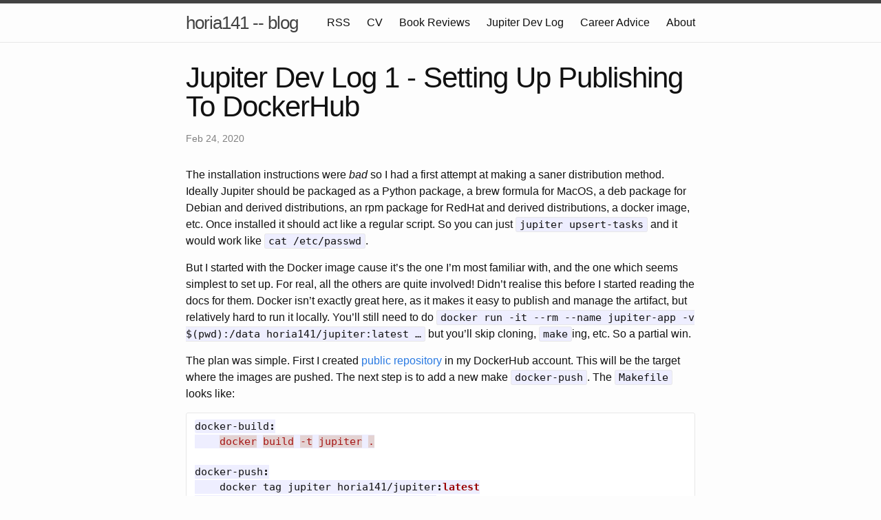

--- FILE ---
content_type: text/html; charset=utf-8
request_url: https://horia141.com/jupiter/2020-02-24-jupiter-dev-log-1-dockerhub
body_size: 3609
content:
<!DOCTYPE html>
<html>

  <head>
  <meta charset="utf-8">
  <meta http-equiv="X-UA-Compatible" content="IE=edge">
  <meta name="viewport" content="width=device-width, initial-scale=1">

  <title>Jupiter Dev Log 1 - Setting Up Publishing To DockerHub</title>
  <meta name="description" content="The installation instructions were bad so I had a first attempt at making a saner distribution method. Ideally Jupiter should be packaged as a Python package...">

  <link rel="stylesheet" href="/css/main.css">
  <link rel="stylesheet" href="/css/font-awesome.min.css">  
  <link rel="canonical" href="https://horia141.com/jupiter/2020-02-24-jupiter-dev-log-1-dockerhub">
  <link rel="alternate" type="application/rss+xml" title="horia141 -- blog" href="https://horia141.com/feed.xml" />

  <link rel="apple-touch-icon" sizes="180x180" href="/apple-touch-icon.png">
  <link rel="icon" type="image/png" sizes="32x32" href="/favicon-32x32.png">
  <link rel="icon" type="image/png" sizes="16x16" href="/favicon-16x16.png">
  <link rel="manifest" href="/site.webmanifest">
  <link rel="mask-icon" href="/safari-pinned-tab.svg" color="#5bbad5">
  <meta name="msapplication-TileColor" content="#da532c">
  <meta name="theme-color" content="#ffffff">

  <!-- Mixpanel Analytics - We respect your privacy -->
<script type="text/javascript">
(function(f,b){if(!b.__SV){var e,g,i,h;window.mixpanel=b;b._i=[];b.init=function(e,f,c){function g(a,d){var b=d.split(".");2==b.length&&(a=a[b[0]],d=b[1]);a[d]=function(){a.push([d].concat(Array.prototype.slice.call(arguments,0)))}}var a=b;"undefined"!==typeof c?a=b[c]=[]:c="mixpanel";a.people=a.people||[];a.toString=function(a){var d="mixpanel";"mixpanel"!==c&&(d+="."+c);a||(d+=" (stub)");return d};a.people.toString=function(){return a.toString(1)+".people (stub)"};i="disable time_event track track_pageview track_links track_forms track_with_groups add_group set_group remove_group register register_once alias unregister identify name_tag set_config reset opt_in_tracking opt_out_tracking has_opted_in_tracking has_opted_out_tracking clear_opt_in_out_tracking start_batch_senders people.set people.set_once people.unset people.increment people.append people.union people.track_charge people.clear_charges people.delete_user people.remove".split(" ");
for(h=0;h<i.length;h++)g(a,i[h]);var j="set set_once union unset remove delete".split(" ");a.get_group=function(){function b(c){d[c]=function(){call2_args=arguments;call2=[c].concat(Array.prototype.slice.call(call2_args,0));a.push([e,call2])}}for(var d={},e=["get_group"].concat(Array.prototype.slice.call(arguments,0)),c=0;c<j.length;c++)b(j[c]);return d};b._i.push([e,f,c])};b.__SV=1.2;e=f.createElement("script");e.type="text/javascript";e.async=!0;e.src="undefined"!==typeof MIXPANEL_CUSTOM_LIB_URL?
MIXPANEL_CUSTOM_LIB_URL:"file:"===f.location.protocol&&"//cdn.mxpnl.com/libs/mixpanel-2-latest.min.js".match(/^\/\//)?"https://cdn.mxpnl.com/libs/mixpanel-2-latest.min.js":"//cdn.mxpnl.com/libs/mixpanel-2-latest.min.js";g=f.getElementsByTagName("script")[0];g.parentNode.insertBefore(e,g)}})(document,window.mixpanel||[]);

// Enabling the debug mode flag is useful during implementation,
// but it's recommended you remove it for production
mixpanel.init('cea493fa728547aa508a80805af897e2', {debug: true});
mixpanel.track('PageView', { 'Page Title': "Jupiter Dev Log 1 - Setting Up Publishing To DockerHub" });
</script>

</head>


  <body>

    <header class="site-header">

  <div class="wrapper">

    <a class="site-title" href="/">horia141 -- blog</a>

    <nav class="site-nav">
      <a href="#" class="menu-icon">
        <svg viewBox="0 0 18 15">
          <path fill="#424242" d="M18,1.484c0,0.82-0.665,1.484-1.484,1.484H1.484C0.665,2.969,0,2.304,0,1.484l0,0C0,0.665,0.665,0,1.484,0 h15.031C17.335,0,18,0.665,18,1.484L18,1.484z"/>
          <path fill="#424242" d="M18,7.516C18,8.335,17.335,9,16.516,9H1.484C0.665,9,0,8.335,0,7.516l0,0c0-0.82,0.665-1.484,1.484-1.484 h15.031C17.335,6.031,18,6.696,18,7.516L18,7.516z"/>
          <path fill="#424242" d="M18,13.516C18,14.335,17.335,15,16.516,15H1.484C0.665,15,0,14.335,0,13.516l0,0 c0-0.82,0.665-1.484,1.484-1.484h15.031C17.335,12.031,18,12.696,18,13.516L18,13.516z"/>
        </svg>
      </a>

      <div class="trigger">
        <a class="page-link" href="/feed.xml">RSS</a>
        <a class="page-link" href="/cv.html">CV</a>
        <a class="page-link" href="/book-reviews.html">Book Reviews</a>
        <a class="page-link" href="/jupiter.html">Jupiter Dev Log</a>
        <a class="page-link" href="/career.html">Career Advice</a>
        <a class="page-link" href="/about.html">About</a>
      </div>
    </nav>

  </div>

</header>


    <div class="page-content">
      <div class="wrapper">
        <div class="post">

  <header class="post-header">
    <h1 class="post-title">Jupiter Dev Log 1 - Setting Up Publishing To DockerHub</h1>
    <p class="post-meta">Feb 24, 2020</p>
  </header>

  <article class="post-content">
    <p>The installation instructions were <em>bad</em> so I had a first attempt at making a saner distribution method. Ideally Jupiter should be packaged as a Python package, a brew formula for MacOS, a deb package for Debian and derived distributions, an rpm package for RedHat and derived distributions, a docker image, etc. Once installed it should act like a regular script. So you can just <code class="language-plaintext highlighter-rouge">jupiter upsert-tasks</code> and it would work like <code class="language-plaintext highlighter-rouge">cat /etc/passwd</code>.</p>

<p>But I started with the Docker image cause it’s the one I’m most familiar with, and the one which seems simplest to set up. For real, all the others are quite involved! Didn’t realise this before I started reading the docs for them. Docker isn’t exactly great here, as it makes it easy to publish and manage the artifact, but relatively hard to run it locally. You’ll still need to do <code class="language-plaintext highlighter-rouge">docker run -it --rm --name jupiter-app -v $(pwd):/data horia141/jupiter:latest …</code> but you’ll skip cloning, <code class="language-plaintext highlighter-rouge">make</code>ing, etc. So a partial win.</p>

<p>The plan was simple. First I created <a href="https://hub.docker.com/r/horia141/jupiter">public repository</a> in my DockerHub account. This will be the target where the images are pushed. The next step is to add a new make <code class="language-plaintext highlighter-rouge">docker-push</code>. The <code class="language-plaintext highlighter-rouge">Makefile</code> looks like:</p>

<div class="language-make highlighter-rouge"><div class="highlight"><pre class="highlight"><code><span class="nl">docker-build</span><span class="o">:</span>
    <span class="err">docker</span> <span class="err">build</span> <span class="err">-t</span> <span class="err">jupiter</span> <span class="err">.</span>

<span class="nl">docker-push</span><span class="o">:</span>
    <span class="nl">docker tag jupiter horia141/jupiter</span><span class="o">:</span><span class="nf">latest</span>
    <span class="nl">docker push horia141/jupiter</span><span class="o">:</span><span class="nf">latest</span>

<span class="nl">.PHONY</span><span class="o">:</span> <span class="nf">docker-build docker-push</span>
</code></pre></div></div>

<p>To build and publish a new image you’d so something like:</p>

<div class="language-bash highlighter-rouge"><div class="highlight"><pre class="highlight"><code><span class="nv">$ </span>make docker-build
<span class="nv">$ </span>docker login
<span class="nv">$ </span>make docker-push
</code></pre></div></div>

<p>Of course, the latter step can only be done by me, or by a CI/CD tool. But that’s a discussion for another blog post.</p>

  </article>

  If you've enjoyed this article, please subscribe to the <a class="page-link" href="/feed">RSS feed</a> for more articles.

</div>

      </div>
    </div>

    <footer class="site-footer">

  <div class="wrapper">

    <div class="footer-col-wrapper">
      <div class="footer-col  footer-col-1">
        <ul class="contact-list">
          <li>horia141 -- blog</li>
          <li><a href="/cdn-cgi/l/email-protection#a7cfc8d5cec6969396e7c0cac6cecb89c4c8ca"><span class="__cf_email__" data-cfemail="7810170a1119494c49381f15191114561b1715">[email&#160;protected]</span></a></li>
        </ul>
      </div>

      <div class="footer-col  footer-col-2">
        <ul class="social-media-list">
          
          <li>
            <a target="_blank" href="https://github.com/horia141">
              <i class="fa fa-github" aria-hidden="true"></i>
              <span class="username">horia141</span>
            </a>
          </li>
          

          
          <li>
            <a target="_blank" href="http://stackoverflow.com/users/5910563/horia141">
              <i class="fa fa-stack-overflow" aria-hidden="true"></i>
              <span class="username">horia141</span>
            </a>
          </li>
          

          
          <li>
            <a target="_blank" href="https://linkedin.com/in/horia141">
              <i class="fa fa-linkedin" aria-hidden="true"></i>            
              <span class="username">horia141</span>
            </a>
          </li>
          
        </ul>
      </div>

      <div class="footer-col  footer-col-3">
        <p class="text">This is my blog. There are many like it, but this one is mine. I write about software engineering and computer science topics. The usual suspects,  I suppose.
</p>
      </div>
    </div>

  </div>

</footer>


    


  <script data-cfasync="false" src="/cdn-cgi/scripts/5c5dd728/cloudflare-static/email-decode.min.js"></script><script defer src="https://static.cloudflareinsights.com/beacon.min.js/vcd15cbe7772f49c399c6a5babf22c1241717689176015" integrity="sha512-ZpsOmlRQV6y907TI0dKBHq9Md29nnaEIPlkf84rnaERnq6zvWvPUqr2ft8M1aS28oN72PdrCzSjY4U6VaAw1EQ==" data-cf-beacon='{"version":"2024.11.0","token":"12f7799435d24b47b86f8d1942d9cd76","r":1,"server_timing":{"name":{"cfCacheStatus":true,"cfEdge":true,"cfExtPri":true,"cfL4":true,"cfOrigin":true,"cfSpeedBrain":true},"location_startswith":null}}' crossorigin="anonymous"></script>
</body>

</html>
